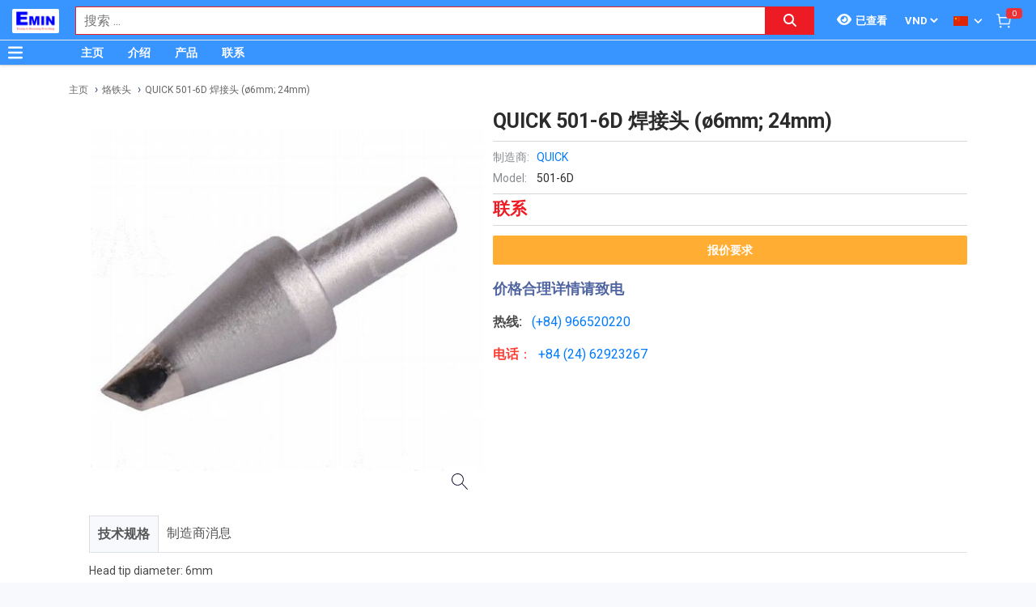

--- FILE ---
content_type: text/html; charset=utf-8
request_url: https://www.google.com/recaptcha/api2/anchor?ar=1&k=6Lfil7oZAAAAAFx8qwA8I6xaPn2yaVl_uKTPgmV8&co=aHR0cDovL3Rlc3RlcXVpcG1lbnQudm46ODA.&hl=en&v=PoyoqOPhxBO7pBk68S4YbpHZ&size=invisible&anchor-ms=20000&execute-ms=30000&cb=heivliep71rx
body_size: 48802
content:
<!DOCTYPE HTML><html dir="ltr" lang="en"><head><meta http-equiv="Content-Type" content="text/html; charset=UTF-8">
<meta http-equiv="X-UA-Compatible" content="IE=edge">
<title>reCAPTCHA</title>
<style type="text/css">
/* cyrillic-ext */
@font-face {
  font-family: 'Roboto';
  font-style: normal;
  font-weight: 400;
  font-stretch: 100%;
  src: url(//fonts.gstatic.com/s/roboto/v48/KFO7CnqEu92Fr1ME7kSn66aGLdTylUAMa3GUBHMdazTgWw.woff2) format('woff2');
  unicode-range: U+0460-052F, U+1C80-1C8A, U+20B4, U+2DE0-2DFF, U+A640-A69F, U+FE2E-FE2F;
}
/* cyrillic */
@font-face {
  font-family: 'Roboto';
  font-style: normal;
  font-weight: 400;
  font-stretch: 100%;
  src: url(//fonts.gstatic.com/s/roboto/v48/KFO7CnqEu92Fr1ME7kSn66aGLdTylUAMa3iUBHMdazTgWw.woff2) format('woff2');
  unicode-range: U+0301, U+0400-045F, U+0490-0491, U+04B0-04B1, U+2116;
}
/* greek-ext */
@font-face {
  font-family: 'Roboto';
  font-style: normal;
  font-weight: 400;
  font-stretch: 100%;
  src: url(//fonts.gstatic.com/s/roboto/v48/KFO7CnqEu92Fr1ME7kSn66aGLdTylUAMa3CUBHMdazTgWw.woff2) format('woff2');
  unicode-range: U+1F00-1FFF;
}
/* greek */
@font-face {
  font-family: 'Roboto';
  font-style: normal;
  font-weight: 400;
  font-stretch: 100%;
  src: url(//fonts.gstatic.com/s/roboto/v48/KFO7CnqEu92Fr1ME7kSn66aGLdTylUAMa3-UBHMdazTgWw.woff2) format('woff2');
  unicode-range: U+0370-0377, U+037A-037F, U+0384-038A, U+038C, U+038E-03A1, U+03A3-03FF;
}
/* math */
@font-face {
  font-family: 'Roboto';
  font-style: normal;
  font-weight: 400;
  font-stretch: 100%;
  src: url(//fonts.gstatic.com/s/roboto/v48/KFO7CnqEu92Fr1ME7kSn66aGLdTylUAMawCUBHMdazTgWw.woff2) format('woff2');
  unicode-range: U+0302-0303, U+0305, U+0307-0308, U+0310, U+0312, U+0315, U+031A, U+0326-0327, U+032C, U+032F-0330, U+0332-0333, U+0338, U+033A, U+0346, U+034D, U+0391-03A1, U+03A3-03A9, U+03B1-03C9, U+03D1, U+03D5-03D6, U+03F0-03F1, U+03F4-03F5, U+2016-2017, U+2034-2038, U+203C, U+2040, U+2043, U+2047, U+2050, U+2057, U+205F, U+2070-2071, U+2074-208E, U+2090-209C, U+20D0-20DC, U+20E1, U+20E5-20EF, U+2100-2112, U+2114-2115, U+2117-2121, U+2123-214F, U+2190, U+2192, U+2194-21AE, U+21B0-21E5, U+21F1-21F2, U+21F4-2211, U+2213-2214, U+2216-22FF, U+2308-230B, U+2310, U+2319, U+231C-2321, U+2336-237A, U+237C, U+2395, U+239B-23B7, U+23D0, U+23DC-23E1, U+2474-2475, U+25AF, U+25B3, U+25B7, U+25BD, U+25C1, U+25CA, U+25CC, U+25FB, U+266D-266F, U+27C0-27FF, U+2900-2AFF, U+2B0E-2B11, U+2B30-2B4C, U+2BFE, U+3030, U+FF5B, U+FF5D, U+1D400-1D7FF, U+1EE00-1EEFF;
}
/* symbols */
@font-face {
  font-family: 'Roboto';
  font-style: normal;
  font-weight: 400;
  font-stretch: 100%;
  src: url(//fonts.gstatic.com/s/roboto/v48/KFO7CnqEu92Fr1ME7kSn66aGLdTylUAMaxKUBHMdazTgWw.woff2) format('woff2');
  unicode-range: U+0001-000C, U+000E-001F, U+007F-009F, U+20DD-20E0, U+20E2-20E4, U+2150-218F, U+2190, U+2192, U+2194-2199, U+21AF, U+21E6-21F0, U+21F3, U+2218-2219, U+2299, U+22C4-22C6, U+2300-243F, U+2440-244A, U+2460-24FF, U+25A0-27BF, U+2800-28FF, U+2921-2922, U+2981, U+29BF, U+29EB, U+2B00-2BFF, U+4DC0-4DFF, U+FFF9-FFFB, U+10140-1018E, U+10190-1019C, U+101A0, U+101D0-101FD, U+102E0-102FB, U+10E60-10E7E, U+1D2C0-1D2D3, U+1D2E0-1D37F, U+1F000-1F0FF, U+1F100-1F1AD, U+1F1E6-1F1FF, U+1F30D-1F30F, U+1F315, U+1F31C, U+1F31E, U+1F320-1F32C, U+1F336, U+1F378, U+1F37D, U+1F382, U+1F393-1F39F, U+1F3A7-1F3A8, U+1F3AC-1F3AF, U+1F3C2, U+1F3C4-1F3C6, U+1F3CA-1F3CE, U+1F3D4-1F3E0, U+1F3ED, U+1F3F1-1F3F3, U+1F3F5-1F3F7, U+1F408, U+1F415, U+1F41F, U+1F426, U+1F43F, U+1F441-1F442, U+1F444, U+1F446-1F449, U+1F44C-1F44E, U+1F453, U+1F46A, U+1F47D, U+1F4A3, U+1F4B0, U+1F4B3, U+1F4B9, U+1F4BB, U+1F4BF, U+1F4C8-1F4CB, U+1F4D6, U+1F4DA, U+1F4DF, U+1F4E3-1F4E6, U+1F4EA-1F4ED, U+1F4F7, U+1F4F9-1F4FB, U+1F4FD-1F4FE, U+1F503, U+1F507-1F50B, U+1F50D, U+1F512-1F513, U+1F53E-1F54A, U+1F54F-1F5FA, U+1F610, U+1F650-1F67F, U+1F687, U+1F68D, U+1F691, U+1F694, U+1F698, U+1F6AD, U+1F6B2, U+1F6B9-1F6BA, U+1F6BC, U+1F6C6-1F6CF, U+1F6D3-1F6D7, U+1F6E0-1F6EA, U+1F6F0-1F6F3, U+1F6F7-1F6FC, U+1F700-1F7FF, U+1F800-1F80B, U+1F810-1F847, U+1F850-1F859, U+1F860-1F887, U+1F890-1F8AD, U+1F8B0-1F8BB, U+1F8C0-1F8C1, U+1F900-1F90B, U+1F93B, U+1F946, U+1F984, U+1F996, U+1F9E9, U+1FA00-1FA6F, U+1FA70-1FA7C, U+1FA80-1FA89, U+1FA8F-1FAC6, U+1FACE-1FADC, U+1FADF-1FAE9, U+1FAF0-1FAF8, U+1FB00-1FBFF;
}
/* vietnamese */
@font-face {
  font-family: 'Roboto';
  font-style: normal;
  font-weight: 400;
  font-stretch: 100%;
  src: url(//fonts.gstatic.com/s/roboto/v48/KFO7CnqEu92Fr1ME7kSn66aGLdTylUAMa3OUBHMdazTgWw.woff2) format('woff2');
  unicode-range: U+0102-0103, U+0110-0111, U+0128-0129, U+0168-0169, U+01A0-01A1, U+01AF-01B0, U+0300-0301, U+0303-0304, U+0308-0309, U+0323, U+0329, U+1EA0-1EF9, U+20AB;
}
/* latin-ext */
@font-face {
  font-family: 'Roboto';
  font-style: normal;
  font-weight: 400;
  font-stretch: 100%;
  src: url(//fonts.gstatic.com/s/roboto/v48/KFO7CnqEu92Fr1ME7kSn66aGLdTylUAMa3KUBHMdazTgWw.woff2) format('woff2');
  unicode-range: U+0100-02BA, U+02BD-02C5, U+02C7-02CC, U+02CE-02D7, U+02DD-02FF, U+0304, U+0308, U+0329, U+1D00-1DBF, U+1E00-1E9F, U+1EF2-1EFF, U+2020, U+20A0-20AB, U+20AD-20C0, U+2113, U+2C60-2C7F, U+A720-A7FF;
}
/* latin */
@font-face {
  font-family: 'Roboto';
  font-style: normal;
  font-weight: 400;
  font-stretch: 100%;
  src: url(//fonts.gstatic.com/s/roboto/v48/KFO7CnqEu92Fr1ME7kSn66aGLdTylUAMa3yUBHMdazQ.woff2) format('woff2');
  unicode-range: U+0000-00FF, U+0131, U+0152-0153, U+02BB-02BC, U+02C6, U+02DA, U+02DC, U+0304, U+0308, U+0329, U+2000-206F, U+20AC, U+2122, U+2191, U+2193, U+2212, U+2215, U+FEFF, U+FFFD;
}
/* cyrillic-ext */
@font-face {
  font-family: 'Roboto';
  font-style: normal;
  font-weight: 500;
  font-stretch: 100%;
  src: url(//fonts.gstatic.com/s/roboto/v48/KFO7CnqEu92Fr1ME7kSn66aGLdTylUAMa3GUBHMdazTgWw.woff2) format('woff2');
  unicode-range: U+0460-052F, U+1C80-1C8A, U+20B4, U+2DE0-2DFF, U+A640-A69F, U+FE2E-FE2F;
}
/* cyrillic */
@font-face {
  font-family: 'Roboto';
  font-style: normal;
  font-weight: 500;
  font-stretch: 100%;
  src: url(//fonts.gstatic.com/s/roboto/v48/KFO7CnqEu92Fr1ME7kSn66aGLdTylUAMa3iUBHMdazTgWw.woff2) format('woff2');
  unicode-range: U+0301, U+0400-045F, U+0490-0491, U+04B0-04B1, U+2116;
}
/* greek-ext */
@font-face {
  font-family: 'Roboto';
  font-style: normal;
  font-weight: 500;
  font-stretch: 100%;
  src: url(//fonts.gstatic.com/s/roboto/v48/KFO7CnqEu92Fr1ME7kSn66aGLdTylUAMa3CUBHMdazTgWw.woff2) format('woff2');
  unicode-range: U+1F00-1FFF;
}
/* greek */
@font-face {
  font-family: 'Roboto';
  font-style: normal;
  font-weight: 500;
  font-stretch: 100%;
  src: url(//fonts.gstatic.com/s/roboto/v48/KFO7CnqEu92Fr1ME7kSn66aGLdTylUAMa3-UBHMdazTgWw.woff2) format('woff2');
  unicode-range: U+0370-0377, U+037A-037F, U+0384-038A, U+038C, U+038E-03A1, U+03A3-03FF;
}
/* math */
@font-face {
  font-family: 'Roboto';
  font-style: normal;
  font-weight: 500;
  font-stretch: 100%;
  src: url(//fonts.gstatic.com/s/roboto/v48/KFO7CnqEu92Fr1ME7kSn66aGLdTylUAMawCUBHMdazTgWw.woff2) format('woff2');
  unicode-range: U+0302-0303, U+0305, U+0307-0308, U+0310, U+0312, U+0315, U+031A, U+0326-0327, U+032C, U+032F-0330, U+0332-0333, U+0338, U+033A, U+0346, U+034D, U+0391-03A1, U+03A3-03A9, U+03B1-03C9, U+03D1, U+03D5-03D6, U+03F0-03F1, U+03F4-03F5, U+2016-2017, U+2034-2038, U+203C, U+2040, U+2043, U+2047, U+2050, U+2057, U+205F, U+2070-2071, U+2074-208E, U+2090-209C, U+20D0-20DC, U+20E1, U+20E5-20EF, U+2100-2112, U+2114-2115, U+2117-2121, U+2123-214F, U+2190, U+2192, U+2194-21AE, U+21B0-21E5, U+21F1-21F2, U+21F4-2211, U+2213-2214, U+2216-22FF, U+2308-230B, U+2310, U+2319, U+231C-2321, U+2336-237A, U+237C, U+2395, U+239B-23B7, U+23D0, U+23DC-23E1, U+2474-2475, U+25AF, U+25B3, U+25B7, U+25BD, U+25C1, U+25CA, U+25CC, U+25FB, U+266D-266F, U+27C0-27FF, U+2900-2AFF, U+2B0E-2B11, U+2B30-2B4C, U+2BFE, U+3030, U+FF5B, U+FF5D, U+1D400-1D7FF, U+1EE00-1EEFF;
}
/* symbols */
@font-face {
  font-family: 'Roboto';
  font-style: normal;
  font-weight: 500;
  font-stretch: 100%;
  src: url(//fonts.gstatic.com/s/roboto/v48/KFO7CnqEu92Fr1ME7kSn66aGLdTylUAMaxKUBHMdazTgWw.woff2) format('woff2');
  unicode-range: U+0001-000C, U+000E-001F, U+007F-009F, U+20DD-20E0, U+20E2-20E4, U+2150-218F, U+2190, U+2192, U+2194-2199, U+21AF, U+21E6-21F0, U+21F3, U+2218-2219, U+2299, U+22C4-22C6, U+2300-243F, U+2440-244A, U+2460-24FF, U+25A0-27BF, U+2800-28FF, U+2921-2922, U+2981, U+29BF, U+29EB, U+2B00-2BFF, U+4DC0-4DFF, U+FFF9-FFFB, U+10140-1018E, U+10190-1019C, U+101A0, U+101D0-101FD, U+102E0-102FB, U+10E60-10E7E, U+1D2C0-1D2D3, U+1D2E0-1D37F, U+1F000-1F0FF, U+1F100-1F1AD, U+1F1E6-1F1FF, U+1F30D-1F30F, U+1F315, U+1F31C, U+1F31E, U+1F320-1F32C, U+1F336, U+1F378, U+1F37D, U+1F382, U+1F393-1F39F, U+1F3A7-1F3A8, U+1F3AC-1F3AF, U+1F3C2, U+1F3C4-1F3C6, U+1F3CA-1F3CE, U+1F3D4-1F3E0, U+1F3ED, U+1F3F1-1F3F3, U+1F3F5-1F3F7, U+1F408, U+1F415, U+1F41F, U+1F426, U+1F43F, U+1F441-1F442, U+1F444, U+1F446-1F449, U+1F44C-1F44E, U+1F453, U+1F46A, U+1F47D, U+1F4A3, U+1F4B0, U+1F4B3, U+1F4B9, U+1F4BB, U+1F4BF, U+1F4C8-1F4CB, U+1F4D6, U+1F4DA, U+1F4DF, U+1F4E3-1F4E6, U+1F4EA-1F4ED, U+1F4F7, U+1F4F9-1F4FB, U+1F4FD-1F4FE, U+1F503, U+1F507-1F50B, U+1F50D, U+1F512-1F513, U+1F53E-1F54A, U+1F54F-1F5FA, U+1F610, U+1F650-1F67F, U+1F687, U+1F68D, U+1F691, U+1F694, U+1F698, U+1F6AD, U+1F6B2, U+1F6B9-1F6BA, U+1F6BC, U+1F6C6-1F6CF, U+1F6D3-1F6D7, U+1F6E0-1F6EA, U+1F6F0-1F6F3, U+1F6F7-1F6FC, U+1F700-1F7FF, U+1F800-1F80B, U+1F810-1F847, U+1F850-1F859, U+1F860-1F887, U+1F890-1F8AD, U+1F8B0-1F8BB, U+1F8C0-1F8C1, U+1F900-1F90B, U+1F93B, U+1F946, U+1F984, U+1F996, U+1F9E9, U+1FA00-1FA6F, U+1FA70-1FA7C, U+1FA80-1FA89, U+1FA8F-1FAC6, U+1FACE-1FADC, U+1FADF-1FAE9, U+1FAF0-1FAF8, U+1FB00-1FBFF;
}
/* vietnamese */
@font-face {
  font-family: 'Roboto';
  font-style: normal;
  font-weight: 500;
  font-stretch: 100%;
  src: url(//fonts.gstatic.com/s/roboto/v48/KFO7CnqEu92Fr1ME7kSn66aGLdTylUAMa3OUBHMdazTgWw.woff2) format('woff2');
  unicode-range: U+0102-0103, U+0110-0111, U+0128-0129, U+0168-0169, U+01A0-01A1, U+01AF-01B0, U+0300-0301, U+0303-0304, U+0308-0309, U+0323, U+0329, U+1EA0-1EF9, U+20AB;
}
/* latin-ext */
@font-face {
  font-family: 'Roboto';
  font-style: normal;
  font-weight: 500;
  font-stretch: 100%;
  src: url(//fonts.gstatic.com/s/roboto/v48/KFO7CnqEu92Fr1ME7kSn66aGLdTylUAMa3KUBHMdazTgWw.woff2) format('woff2');
  unicode-range: U+0100-02BA, U+02BD-02C5, U+02C7-02CC, U+02CE-02D7, U+02DD-02FF, U+0304, U+0308, U+0329, U+1D00-1DBF, U+1E00-1E9F, U+1EF2-1EFF, U+2020, U+20A0-20AB, U+20AD-20C0, U+2113, U+2C60-2C7F, U+A720-A7FF;
}
/* latin */
@font-face {
  font-family: 'Roboto';
  font-style: normal;
  font-weight: 500;
  font-stretch: 100%;
  src: url(//fonts.gstatic.com/s/roboto/v48/KFO7CnqEu92Fr1ME7kSn66aGLdTylUAMa3yUBHMdazQ.woff2) format('woff2');
  unicode-range: U+0000-00FF, U+0131, U+0152-0153, U+02BB-02BC, U+02C6, U+02DA, U+02DC, U+0304, U+0308, U+0329, U+2000-206F, U+20AC, U+2122, U+2191, U+2193, U+2212, U+2215, U+FEFF, U+FFFD;
}
/* cyrillic-ext */
@font-face {
  font-family: 'Roboto';
  font-style: normal;
  font-weight: 900;
  font-stretch: 100%;
  src: url(//fonts.gstatic.com/s/roboto/v48/KFO7CnqEu92Fr1ME7kSn66aGLdTylUAMa3GUBHMdazTgWw.woff2) format('woff2');
  unicode-range: U+0460-052F, U+1C80-1C8A, U+20B4, U+2DE0-2DFF, U+A640-A69F, U+FE2E-FE2F;
}
/* cyrillic */
@font-face {
  font-family: 'Roboto';
  font-style: normal;
  font-weight: 900;
  font-stretch: 100%;
  src: url(//fonts.gstatic.com/s/roboto/v48/KFO7CnqEu92Fr1ME7kSn66aGLdTylUAMa3iUBHMdazTgWw.woff2) format('woff2');
  unicode-range: U+0301, U+0400-045F, U+0490-0491, U+04B0-04B1, U+2116;
}
/* greek-ext */
@font-face {
  font-family: 'Roboto';
  font-style: normal;
  font-weight: 900;
  font-stretch: 100%;
  src: url(//fonts.gstatic.com/s/roboto/v48/KFO7CnqEu92Fr1ME7kSn66aGLdTylUAMa3CUBHMdazTgWw.woff2) format('woff2');
  unicode-range: U+1F00-1FFF;
}
/* greek */
@font-face {
  font-family: 'Roboto';
  font-style: normal;
  font-weight: 900;
  font-stretch: 100%;
  src: url(//fonts.gstatic.com/s/roboto/v48/KFO7CnqEu92Fr1ME7kSn66aGLdTylUAMa3-UBHMdazTgWw.woff2) format('woff2');
  unicode-range: U+0370-0377, U+037A-037F, U+0384-038A, U+038C, U+038E-03A1, U+03A3-03FF;
}
/* math */
@font-face {
  font-family: 'Roboto';
  font-style: normal;
  font-weight: 900;
  font-stretch: 100%;
  src: url(//fonts.gstatic.com/s/roboto/v48/KFO7CnqEu92Fr1ME7kSn66aGLdTylUAMawCUBHMdazTgWw.woff2) format('woff2');
  unicode-range: U+0302-0303, U+0305, U+0307-0308, U+0310, U+0312, U+0315, U+031A, U+0326-0327, U+032C, U+032F-0330, U+0332-0333, U+0338, U+033A, U+0346, U+034D, U+0391-03A1, U+03A3-03A9, U+03B1-03C9, U+03D1, U+03D5-03D6, U+03F0-03F1, U+03F4-03F5, U+2016-2017, U+2034-2038, U+203C, U+2040, U+2043, U+2047, U+2050, U+2057, U+205F, U+2070-2071, U+2074-208E, U+2090-209C, U+20D0-20DC, U+20E1, U+20E5-20EF, U+2100-2112, U+2114-2115, U+2117-2121, U+2123-214F, U+2190, U+2192, U+2194-21AE, U+21B0-21E5, U+21F1-21F2, U+21F4-2211, U+2213-2214, U+2216-22FF, U+2308-230B, U+2310, U+2319, U+231C-2321, U+2336-237A, U+237C, U+2395, U+239B-23B7, U+23D0, U+23DC-23E1, U+2474-2475, U+25AF, U+25B3, U+25B7, U+25BD, U+25C1, U+25CA, U+25CC, U+25FB, U+266D-266F, U+27C0-27FF, U+2900-2AFF, U+2B0E-2B11, U+2B30-2B4C, U+2BFE, U+3030, U+FF5B, U+FF5D, U+1D400-1D7FF, U+1EE00-1EEFF;
}
/* symbols */
@font-face {
  font-family: 'Roboto';
  font-style: normal;
  font-weight: 900;
  font-stretch: 100%;
  src: url(//fonts.gstatic.com/s/roboto/v48/KFO7CnqEu92Fr1ME7kSn66aGLdTylUAMaxKUBHMdazTgWw.woff2) format('woff2');
  unicode-range: U+0001-000C, U+000E-001F, U+007F-009F, U+20DD-20E0, U+20E2-20E4, U+2150-218F, U+2190, U+2192, U+2194-2199, U+21AF, U+21E6-21F0, U+21F3, U+2218-2219, U+2299, U+22C4-22C6, U+2300-243F, U+2440-244A, U+2460-24FF, U+25A0-27BF, U+2800-28FF, U+2921-2922, U+2981, U+29BF, U+29EB, U+2B00-2BFF, U+4DC0-4DFF, U+FFF9-FFFB, U+10140-1018E, U+10190-1019C, U+101A0, U+101D0-101FD, U+102E0-102FB, U+10E60-10E7E, U+1D2C0-1D2D3, U+1D2E0-1D37F, U+1F000-1F0FF, U+1F100-1F1AD, U+1F1E6-1F1FF, U+1F30D-1F30F, U+1F315, U+1F31C, U+1F31E, U+1F320-1F32C, U+1F336, U+1F378, U+1F37D, U+1F382, U+1F393-1F39F, U+1F3A7-1F3A8, U+1F3AC-1F3AF, U+1F3C2, U+1F3C4-1F3C6, U+1F3CA-1F3CE, U+1F3D4-1F3E0, U+1F3ED, U+1F3F1-1F3F3, U+1F3F5-1F3F7, U+1F408, U+1F415, U+1F41F, U+1F426, U+1F43F, U+1F441-1F442, U+1F444, U+1F446-1F449, U+1F44C-1F44E, U+1F453, U+1F46A, U+1F47D, U+1F4A3, U+1F4B0, U+1F4B3, U+1F4B9, U+1F4BB, U+1F4BF, U+1F4C8-1F4CB, U+1F4D6, U+1F4DA, U+1F4DF, U+1F4E3-1F4E6, U+1F4EA-1F4ED, U+1F4F7, U+1F4F9-1F4FB, U+1F4FD-1F4FE, U+1F503, U+1F507-1F50B, U+1F50D, U+1F512-1F513, U+1F53E-1F54A, U+1F54F-1F5FA, U+1F610, U+1F650-1F67F, U+1F687, U+1F68D, U+1F691, U+1F694, U+1F698, U+1F6AD, U+1F6B2, U+1F6B9-1F6BA, U+1F6BC, U+1F6C6-1F6CF, U+1F6D3-1F6D7, U+1F6E0-1F6EA, U+1F6F0-1F6F3, U+1F6F7-1F6FC, U+1F700-1F7FF, U+1F800-1F80B, U+1F810-1F847, U+1F850-1F859, U+1F860-1F887, U+1F890-1F8AD, U+1F8B0-1F8BB, U+1F8C0-1F8C1, U+1F900-1F90B, U+1F93B, U+1F946, U+1F984, U+1F996, U+1F9E9, U+1FA00-1FA6F, U+1FA70-1FA7C, U+1FA80-1FA89, U+1FA8F-1FAC6, U+1FACE-1FADC, U+1FADF-1FAE9, U+1FAF0-1FAF8, U+1FB00-1FBFF;
}
/* vietnamese */
@font-face {
  font-family: 'Roboto';
  font-style: normal;
  font-weight: 900;
  font-stretch: 100%;
  src: url(//fonts.gstatic.com/s/roboto/v48/KFO7CnqEu92Fr1ME7kSn66aGLdTylUAMa3OUBHMdazTgWw.woff2) format('woff2');
  unicode-range: U+0102-0103, U+0110-0111, U+0128-0129, U+0168-0169, U+01A0-01A1, U+01AF-01B0, U+0300-0301, U+0303-0304, U+0308-0309, U+0323, U+0329, U+1EA0-1EF9, U+20AB;
}
/* latin-ext */
@font-face {
  font-family: 'Roboto';
  font-style: normal;
  font-weight: 900;
  font-stretch: 100%;
  src: url(//fonts.gstatic.com/s/roboto/v48/KFO7CnqEu92Fr1ME7kSn66aGLdTylUAMa3KUBHMdazTgWw.woff2) format('woff2');
  unicode-range: U+0100-02BA, U+02BD-02C5, U+02C7-02CC, U+02CE-02D7, U+02DD-02FF, U+0304, U+0308, U+0329, U+1D00-1DBF, U+1E00-1E9F, U+1EF2-1EFF, U+2020, U+20A0-20AB, U+20AD-20C0, U+2113, U+2C60-2C7F, U+A720-A7FF;
}
/* latin */
@font-face {
  font-family: 'Roboto';
  font-style: normal;
  font-weight: 900;
  font-stretch: 100%;
  src: url(//fonts.gstatic.com/s/roboto/v48/KFO7CnqEu92Fr1ME7kSn66aGLdTylUAMa3yUBHMdazQ.woff2) format('woff2');
  unicode-range: U+0000-00FF, U+0131, U+0152-0153, U+02BB-02BC, U+02C6, U+02DA, U+02DC, U+0304, U+0308, U+0329, U+2000-206F, U+20AC, U+2122, U+2191, U+2193, U+2212, U+2215, U+FEFF, U+FFFD;
}

</style>
<link rel="stylesheet" type="text/css" href="https://www.gstatic.com/recaptcha/releases/PoyoqOPhxBO7pBk68S4YbpHZ/styles__ltr.css">
<script nonce="P3k5jH4XZOBABgnSJMDzUQ" type="text/javascript">window['__recaptcha_api'] = 'https://www.google.com/recaptcha/api2/';</script>
<script type="text/javascript" src="https://www.gstatic.com/recaptcha/releases/PoyoqOPhxBO7pBk68S4YbpHZ/recaptcha__en.js" nonce="P3k5jH4XZOBABgnSJMDzUQ">
      
    </script></head>
<body><div id="rc-anchor-alert" class="rc-anchor-alert"></div>
<input type="hidden" id="recaptcha-token" value="[base64]">
<script type="text/javascript" nonce="P3k5jH4XZOBABgnSJMDzUQ">
      recaptcha.anchor.Main.init("[\x22ainput\x22,[\x22bgdata\x22,\x22\x22,\[base64]/[base64]/[base64]/KE4oMTI0LHYsdi5HKSxMWihsLHYpKTpOKDEyNCx2LGwpLFYpLHYpLFQpKSxGKDE3MSx2KX0scjc9ZnVuY3Rpb24obCl7cmV0dXJuIGx9LEM9ZnVuY3Rpb24obCxWLHYpe04odixsLFYpLFZbYWtdPTI3OTZ9LG49ZnVuY3Rpb24obCxWKXtWLlg9KChWLlg/[base64]/[base64]/[base64]/[base64]/[base64]/[base64]/[base64]/[base64]/[base64]/[base64]/[base64]\\u003d\x22,\[base64]\x22,\x22w5vCqU7Cv8O4w6rCgFVZMDDCv8Kzw7hWecKpwqNfwonDlizDghouw64Fw7UewoTDvCZCw4IQO8KDRx9KZR/DhMOrbDnCusOxwpxHwpV9w4LCq8Ogw7YJY8OLw68JQynDkcKJw4Itwo0DYcOQwp9lPcK/[base64]/DqRHCgScxw7kJK1LDocK/w67DscOEbFXDjiHDksK2w6jDi1t3VcKXwpNJw5DDuyLDtsKFwp8Ewq8/RV3DvR0GUSPDisOOWcOkFMKuwpnDtj4MQ8O2wogOw5zCo34CfMOlwr4AwqfDg8Kyw5FcwpkWADZRw4olCBLCv8KRwrcNw6fDgx44wro4XTtEbUbCvk5YwpDDpcKeV8KGOMOoXi7CusK1w5nDvsK6w7p6wpZbMQHCkCTDgzB/wpXDm0IMN2TDlnd9Xz8aw5bDncKWw69pw57CssOWFMOQFMKEPsKGNmRIworDpwHChB/DtwTCsE7Cg8KXPsOCUWEjDUNcKMOUw7xrw5JqUcKnwrPDuFAjGTU7w73CixM8UC/CsyURwrfCjSoEE8K2VsKjwoHDimlhwps8w4TCnMK0wozCkjkJwo9tw79/wpbDmhpCw5oRLT4YwrsYDMOHw5XDkUMdw5QsOMOTwoXClsOzwoPCtkxiQFgzCAnCocKtYzfDviV6ccOZJcOawoULw57DisO5NVV8ScKzV8OUS8OIw6MIwr/DisOmIMK5JcO+w4liYyp0w5UcwpN0dR4bAF/CkMKKd0DDtsKowo3CvRvDuMK7woXDlxcJWzkDw5XDvcOMA3kWw7dVLCwuLAbDnjIIwpPCosO7Hlw3f0cRw67CgDTCmBLCr8Kkw43DsDNaw4Vgw5QbMcOjw7DDpmNpwrQCGGlAw6c2IcOiDg/[base64]/wqbDjMOzw7hwwo4dHcOJXMKvOw3ChMKww6JcNcKgw49iwrPCrhHCsMOSJzzDrn8AWCDDu8OJY8Kzw6g/w7vDtsO3w5PCh8KaNsOvwqV8wqDCkAzCrcOnwqPDsMOCwqlFwppxX3Znw64jAsO5FcO8wrk/w73CscKQw70NNwPCt8KFw6DCgjjDlcKfA8O9w7/DhcObw4vDmsKBw7XDpAk2DlkQKsOdSQzDgADCnms6UlYabsOPw4XDtMKSVcKLw5siJsKKHsKGwpAIwqYcMsK2w7ZewrbClGwaaWM2wpTCm0nDk8O1FnfCosKLwpEXwpzCgQ/DiURgw7o/MsKjwow/wr8TBlTCu8Kyw50nwojDgnnCgklvSWfDjMONAT8BwqoOwpRyShTDpxfDucKHw5MHwqvDt3QLw50ewpxvE1HCusKuwoYuwrwQwq96w7Rxw4t9wqkjKDcNwrfCkTXDqcKvwrPDiHINLsKCw7/Dg8KPH3QoTSzDlcODUh/[base64]/CrsK6PsKDY8OhYBXDtAzCo8OAwr/Dk8OxHgFWw4jDrMOvw7pxw4nCh8K9wrnDo8KXfw7DsGfDt3XColLDsMKkFUjCj2wjUcOKw4IhM8OaYcO6w5QYw5TDpl7DlEcqw6rCgMKHw7YqWMKOFR8yA8OkMnLCsBjDgMO0VQ0rVsK4bDgowrJLT0/Dl30BGEjCk8O0wqo8c2rCi0TCp2fDgBAVw4J5w7vDtsKgwqnCusKLw73Dl3TCrcKLK3XCjcOzC8K4wo8INcKERMOjw6MUw4AdPjHDhALDokEHRsKpPErCrT7DhUsoWwZUw6Mrw7VmwrY5w4bDj2/[base64]/CgxXDq38iP8OBwoVmaMOSw4bDtMK+wrFPE081woDClsOwaCBmaAzDkgxebsOWLcKdJlMMw5nDvRjCpMKXc8OoBsKYMMOWbMK8GMOswrF1wq5gBjDDhR0HGkzDoAvDnCMhwo8MDw4pcT8bOSvCssKUTMO/JsKRwozDlTLDuBbDmMO0w5rCmjZFwpPCmcK6w4BdBsOEWMK8wobClB7DsxbDlhlVVMKRRQjDvhRzMcKKw5skw7dgX8K8Swgew7nDhBlzWyolw7HDsMKaKy/CgMOxwqzDtcOOw50bAlZ8w43CqcK8w4QBPsKDw7zDr8K/KsKlwq/[base64]/w4ckJMOXw5t9b17DocOmOMKQN1XCp8K5wpPClSbCmcKQwqULw4siw4EYw4DCkHYeKMKYLGIjUMOjw7cwHkUgwrfDmUzCgSNlwqHDvw3Drg/[base64]/Cj8OaLMKIGw4UR8O3woptw4R9H8K5ZD4Zw5/CkCgOAsKsfFnCjxHDqMKDw6bDjkoHeMKLP8KeJhDDp8OtMzrCp8OOYm3Ck8K9emHDlMKseh/DvFLDnRXCvEvDk3LDjyAswrTDrMOuS8KxwqZjwoRlwqvCucKhEGV7BAF6w4zDpsKuw5UYwojCn27CvEcsHmrCvMKTVEHDicKCI1nDtcKGHnjDnjfCqMOTCCDCpwzDq8K9wowqcsONWU5mw7kQwpbCgMK/[base64]/DqEcWw6ZOPljDiBkCOVfCu8OyPMO2w4XDkHsIw4Mew7VWwqDDnxEuwqjDmsOZw7ZbwrrDjcKBwqwOcMOcw5vDvhUjP8KkacOWXF8dw7cBTh3Dv8OlesOKw45ITsKvVyTDhE7CiMOhwpfDhcK/wrkqD8KiTcKGwp3DusKBwq5Rw5PDoErCtMKiwqY1cSVXNyEHwo/[base64]/PcKaZGhGPAvDiMOIw4ckbsOKXFs4SXVTw4zCnMOuSEfDqyfCsQ3DoyHDuMKBw406EcO6wrjClCjCt8K1SwbDn34GTiBmVMKCRMKRXTbDizRZw6kgCS3Dg8KTw5/Cj8OEAyIDwonDm3ERSwvCgsOnwrjCucOnw6jDvsKnw4fDhMODwqNYQFXCl8KyaCcuLMK/w4YYw67CgMO0w4HDpE3ClsKewpnClcK6wrkRScKoL1bDscKnZ8KtRcOAw6HDjxRHwqVEwplueMKXDynDo8K+w47Ck1nDrcOzwqrCvsO/Eghvw4nDp8OLwrfCgzx+wqJZLsK4w5oNf8Omw5Nhw6VSQWEHdXDDty96e1pTw6VnwrHDocKLw5XDpApnwrlkwpI+NlkEwpzDssOEBsKNdcKuLcKMUWAHwroiw5PDnnzDrifCqmAbJsKGwqtKCcOFwplRwqPDhhPDpVoDwrbDs8Kbw7zCqcOeI8Ohwo3DhsK/[base64]/CvXLCnxLCr8OqQibDqk5gw6HClQsgw4fDn8Ksw5bDuDDCh8OPwo18w4PDnXfCi8KQBTgOw73DpR3DuMKsU8K3QsOoHx7Clw1hesKyVMOxCj7CucOfw5NOL3jCtG5sWMK/w43DhMKEOcOIHcOmd8Kew5rCvQvDkEzDuMKiWMKBwo5kwrPDpRA3KEvCvB7Com8MdlVNw5/DtxjCksK5Hx/Cn8O4U8OAU8O/MlvCu8O5wp/DmcO3UGHCmmPCr0oQw7vDvsK+w5TDgcOiw75YQ1vCpcKWwp4uPMOEwrjCkhTDgsK5w4fDrVRGFMOlw5QhUsKEwo7CnidvTVXCp2g1w7nDkMOLwowxQhTCulF9w5/Cn3QdAGrCpmZ1Y8KowqAhJcKBaQxZwovCtsO5w6HDg8K7w7/DnXPCisOtwrLDlhHDl8O3wrLDmcK9wrFWCyDDgcKAw6LCl8O2Ix88CG3DkMOgw5caccOKZMO/w7Z7csKiw5lRwr3Cq8Ojwo/DuMKcworCoFDDjTnCjADDgcO5DcKhbsOuVsOOwpbDncOpPXjCpmN2wrM+wrIcw4rCnMKTwq9Iw6PCtHkTLSYrwrFqw5TDtQbCtnJmwrvCox11K1/[base64]/CrMOAw4PCssKNcMKbA3HDqsK4B8KTwpEQbT/Di8K3wr59YMKJwqPChisjWcK9SsKywo/DscOIEQTDsMK8EMO4wrLDsiTDhgrDksO9Eh0QwoTDt8OLOTwbw51wwrwnFsOnwo17LcKDwr/CszPCiyQhBsKiw4PDsjhVw4PCvzkhw6NSw7M+w4YzN0DDtzvCggDDtcO4ZsOtDcOjwpzDiMKvw6Vpw5TDlcOoSsKKwp1kwoRhEAhIB14+w4LCm8KsIlrDjMKKWcOzEcOdDyzCocORwrjCtHU+MX7Dq8KQUsKPwotiSW3Dm2Jmw4LDiRDCg2/DusOPT8OWEwbDmDPDpj7Di8OYw7jCvMOEwoDCrgktwpPCqsK1H8OYw5JtU8OmQsKTw4BCIsK5wqQ5SsKaw7zDjjxVPEXCnMOCTmhgw5duw4/DmMKSPcKVwrBew6zCiMKDU0EYA8KnW8O3woPCqFzCpMKCw4/[base64]/CpcOcwpc2wrPDr8O8L2bCszzCjF9+OcOLcMOiR0pmOybDlX8JwqQowqDDkVYXwqIxw5FXDxDDscKKwo7DlsOUUcOAJ8OPVn3DlVXCvw3CsMOSIXLCpMKwKR0/w4fChVLCncKHwrfDohTDkREnwpNAFsODbVYfwqksPnrCr8Kgw7pDw5AaVBTDnF9IwpwWwpjDgi/DmMKDw59dBzXDhR7CrcKGIMKYw5J2w4oHH8OJw7vCiH7DmQPDiMOaO8KdQkrCgkQKe8KAETYyw77CvMOEUDrDk8Kew5pOXg/DncKzw77DnsO1w4VQQX7CuiHCvcKGJRRlE8OBPcK6w5nCiMKrBHMNwoJDw6LCgcOWaMKSasO6w7EKUVjDtXpPMMOnw6Fcwr7DgcOPCMOlwq3Dki8cRmTCmMOew5rDrAvChsKiR8OZOcOfZjbDtcOpwrbDscOKwrrDhMK+MxLDgxpKwr4wSsKRNsK9Si/DhAQ3Z0wgwqHDikIuRENqIcKPK8K6wooBwpZHZsKmHjLDikTDrcKFfkzDgE1kGMKLwoDDt3zDoMOlw4JLWhHCqsOqwpzCtHQ2w6TDuHzDocO8w57CkAvDh0rDsMKvw71SMcOEJ8Kdw4A+GknCnw11c8OUwod2w7rDikLDkU/Dg8O5wpjDmWjCpcK/wobDi8KiTnRjGsKEw5DCl8OHUCTDsmrCpsKxe0TCtcKZesOAwqPDiFPCiMOtwqrCkwl7w4gjw5/CjsOAwpXCjXFzUBTDkVTDh8KIO8KGHA9Afigsc8K8wqV+wpfChn0Hw65VwroUIRZow7s0AAbCnXrDkBljwqx3w63CpsK/W8KcDRwSwoHCs8OKPzRKwqYAw5BeZjbDk8Onw4FQb8OFwonDkhROMsOJwpTDnklfwoBBE8KFfG/CjG7Cv8O9w4cZw5/Cr8KjwoPCmcKAd0jDosK7wpouNMOrw6PDmnIpwroKHx45wo5ww4jDhsKxSB4gw65Iw5bDmcKWNcKqw5Fmw4UsXsKNwqA5woXDlzJdIRNOwpMgw6nDlcK4wqvCtWZGwq17w6rColfCpMOpw4ICasOhNzzDjEEJd1fDgsOuIsKJw60/XWTCqQ0TWMOpw5vCjsKkw7PCosK3wrPCjsOAdTDCksKFLsKZwqTChEBkEMOlw4HCkcKLwq7CvUnCq8ODFA56OcOfUcKKbyUoWMOCOSnCocKOIDNMw4kveUV4wr7CmsOIw6PCscOgBQ0cwqUhwpJgw7/Do3ZywpYuwrXDucOlasO0wo/CjFDChsOzNzwGY8Kpw5bChnQTZBjDn3PDkQ1PwovDsMKCfVbDlgItKsOew7/DrkPDs8OwwpdJw7ptcxkPJWNgwo7CgcKLwoFCL2zCpTHDjsOgw4rDtwPDrcO7Lz7CksKxP8KSFsKxwrrDo1fCmsKPw4nDrADDncOSwprDr8Odw4IQwqgTNMKueivCgMKzwqbCo1rCsMO/w4nDtAomHsOEwq/[base64]/DlcOMN8OMb8Kcw7QXwprDixFsFkjCpAIKXzjDr8KbwrTDtMO2wobCuMOtwrzCoHZGw4/CmMKPwqDCqGJLD8O8JS8iZWbDowzDohzCisKFV8Ojbic7JsO6w61tfMK3K8OXwpARPsKUwpnDm8KswqcjG2sjYUIWwpvDk1I5HcKFXA3DisOFZVjDogfCocOEw4UJw4LDlsK/wosFRsKKw7gMwovCumHCm8OUwoQIVMOzYhnDjsOMSwFDwqRFW17CksKsw7DDtMOwwrIZUMK2PH52w4srw65aw4fDgn8ODsO/w5PDmcOQw6jCh8KMwqLDmB4ewoDCqcOHw6hWCcK+wq1Rwo/DqHfCt8K8woLCjj0ywqxmwqvCilPCk8KywoI5WsO8wrjCpcK+MQXDlBlFwrvDp1x7ZsKdwqcEaRrCl8Khaz3ChMO4fMOKJ8KXH8Ooe1XCoMOlwqLCtMK3w57ChiFAw6A5w75Owp0dEcKvwqAaFWbChMOdWWLCuRUAAwwjYibCpMOUw6XCucO5wpDCqH/[base64]/Cv31Pd3YAwrsnFcKxw5AIwp0Iw5XCo8O2QsOWWyrDnEfCmXHCnMOGOmdLw5vCksOXfxzDvQkGw6/Dq8Ksw6bDngpNwqgZXXXCj8OMw4Rtwqlvw5kww7PDh2jDu8OvUn7DvigPFG3DuMO0w7nCgMOGW1Vjw7jDk8OxwqFCw7Mdw5J7CiXDomXDqMKTwqTDpsKHw6wxw5jCrUXCuCBdw73ClsKlaEZ+w7Azw6bCj0pXdcKEfcODTMOrZMOvwr/DqFTDtMOww7HDo0lPBMKhf8KiK1fDq1pUQ8KqC8K1wpnDoCMdBxHCkMKqw7LDtsOzwogqCVvDghPCvgIjFVU4woASAsKuw4nCqsOow5/Ch8KIw7bDqcOmPcOOwrEnc8KAf0oQEBrCp8OPw5YxwqYjwq4sUcKwwo/DkhdjwqEifHZXwrR8woRPBMObfcOBw4PDl8OEw7NOwoTCvcOzwrbDgMOeQi7DjyLDuBA2UTd6D2rCu8OPIMOEf8KGFcOlMMOtO8KoK8Oqw6PDhwEtaMKMYn4NwqbCmBrCqcOawrLCvh3CuxYlw6A4wozCv2UDwp/CvsKZwqzDo3zCgnfDtz7CvUgaw7fCl3cQNsKrWj3Dk8OhCcKqw67ClxpJR8K+HmHCo0LCkwAnw5Jqw7jDsgDCgw/[base64]/Y1kswoPCu2LCkzHCqsO6GcOFw4krwqJnwoU2w5/CiAbCnQlvfDUzXSTDgRXDvEDDsxJCJMOlw7Jcw5zDkGLCq8KWwobDrcKtUWfCrMKYw6AtwqvCgcO+woALccK1Y8O3wr3DocOrwpV/w6UEHsKtwpvCrMO3LsK+w78cPsK+wqVyZB7DjRjDqcOFRMOvcsOcwpzDjBgLcsO6TsOvwo1hw4Rzw4kTw4duCMOoe0rCsnlmw6Q4OHhgJGvChMKQwrYsasONw47Dj8ONw4R3chd+NsONw4JHw7tbDQgmZ0LCv8KoA3bDjcOew79YOBzCnsOowrTCmHTCjB/DgcKwbFHDgDsJDBHDpMOawpfCq8KidsKGDk9rwpspw6DCjsOLwrfDvy1AWn98X01Kw4dQwro/w40BQcKLwo5+wrsrwp3Cq8O8EsKeMzdKawXDusOFw6EuCMKrwoIgU8K1wqdvNsObCMOUUMO0AsOiwpXDgDzDhsKZcU9LTMOlw6hHwqfCgm51TsKKwr00Nh7CgQEaMAYcejDDksKZw5vCiX/CpsKEw4IcwpkZwqEyNMOnwoIlw401w4zDvFp8DsKFw6Q+w5cOwrvClmlvL3zCl8KvCyUYwo/CtsKSwp7DiXfDgcKhaWg5NWUUwooawozDnD3CmVxiwpJICmvCl8KvNMOxIsK3w6PDsMKLw5DDgTPDhkA/[base64]/[base64]/X8K2w7LDkcKrVsKMw67CkcK6acK6w5JMwrQXOsKfOMKlb8Oxw4AEXkfCm8Obw5/DhGULJm7CjsOZecO7w4NZKcK4w5TDjMKIwofDscKuw77CrFLCi8K/X8K+DcKDUMOuwo4JScOuwrtewq1Ww7pFCnLDkMKVHsOGNx7Cn8KHwqPDgQxuwoQ5c1Q8wr3ChhXCg8K1wooswq9VSV7DpcOtS8OIeA5wJ8O+w47CvFvDvmvDrMKKXcK/[base64]/w67DmSnCnl3CuyxDw7REw4bDpE0DEldMWsOlSD1Hw47DiHfCtMKuw6t2wpfCg8KVw63CgcKIw6sMwqzChml6w6zCrcKlw6jCvsOaw4HDkxwOwoxaw5bDkMOXwr/[base64]/DnCHCt8KEQcKPwqcmPcKNecOZw6cgbMO7wrhJHcKEw4gkWADDqMOrX8OVwowLwrldIcOnwpDCusO7wrPCusOWYi1LIVR5wpY1dgrCsHNwwpvCm2F5K23Dq8KFQhYZMSrDgcOmw41Fw6TDlUnCgG/Dl2XDocO5aDt6EREgaCkIN8O6w7RZfVElaMOGM8OmPcOqwog2e0NnRTF/w4TCscOeXA4IAjzCkcK1w6Q5wq3Djglsw6MOfRMhYcK5wqEMFcKAOWlpw7jDuMKGwrUKwqsvw7YCR8OHw6PCn8OQH8Oxf2JWwoPCosOww5/CoVzDqRjDh8KiEcONKl0Bw5HDg8K1wqgrGFF9wqjConHCl8O4ScKPwoJSbz7DvxDCjj9qwq5NOhJNw7h9w4vDpMKHO0XCtHzCjcOFeT/[base64]/CiA7CsMOaCMKYTMO9K2rDlT7CisOVw7TCozQvRsOXw5jCqsKmOHDCoMOPwo0CwovDnMOfT8Opw77CrcK9wpnCucODw4HDqsOCWcOLw5TDv0VOB2XCm8KSw4vDqsOSKzgCPcK/WFFDwrwOwrrDmMOKw7HColTCo1UOw5tpcsKPJMOkRcKawqIjw7TDlT4yw4FowqTCuMKtw4o0w4JJwobDgMKnSBwSwqlVHsKdaMORZMOxbCvCig8tEMORwqnCkcO/[base64]/w6bCtMOZPcOFw4nDgMOTRsKowq3CtzkBfcO8wqkKwqtXMnHDiF/[base64]/CknPCvMKNOFkzwrhxK8OrElU3GMKpMcOZw47Dp8Kew63DgMOhTcK8Vwsbw4TCrMKRw7xywrDCoGTDk8OZw4bCi3HCm0nDsmwiwqLCqkNEwoTCijTDkTV9wovDqzTDscO8fgLCiMKiwqYuUMKZMj0QEMK6wrN4w5vDt8Ouw5/[base64]/DpMKdViAhw6EFwq4twpohwqrDvwwIw7/[base64]/[base64]/L8K8QcOcwr/DuXpEPsOKwonCgMK6w5TCpcK7w7nDqV99w4AmSwTDisKewrMaVsK4WzNDwpALU8OhwrnCjm03wp/Cg2jCg8OBw6sLThPDu8K/wqUZaTfDj8KXNcOrU8Ojw783w6shA0rDnsO5DsOBOcOkGG7Dtl8Uw6TCsMKeN2XCsEzCoAJpw5fCpgUxJMK9P8Owwp7Csnk3wp/[base64]/DqcObwpLCpcKqcRvCvTohwqbDrEXCtn7Cp8KvB8OOw7tdIMK3w4RQfsOYw7lfV1Y1w7xTwofCjsKkw6/[base64]/YMK+YsKAaUbDo8ORUcKywpNAJQMdw6bDpMKcMkMkHMOaw6gJwprCusKELcO/w60Gw7YqSnBhwoB9w79kchJDw68iwo3DgMKnwoPCj8OAVEzDvVXDi8KIw4kAwrNYwoBXw64lw7sjw6/DssO5PMOSV8O3VkIswpPDjsKzw57CuMOBwqZFwprClcOATDouAsK4J8KBPxQNwqrDusKmLsOlWgkTw4/CoT3DoE1yfMKGbRt1woPCncKDw6jDrERVwrtawoPCqSXDmifChcOPw53DjylYEcK0wpjClCbCpTANw71SwrnDmcOAHwV0wp0PworDvMKbw5dwKjPDr8O9OcK6GMKLFTk/EnJNHsOBw61EVw3CscK+Y8K4Z8KwwojCn8OZwrN1KsKSDsK4C29OKcKCXcKaOMKxw6sXTsKqwoHDjMOAVCnDo17DqsKwNMKawqkcw7HDpcKmw6rCusKEEGHDv8O+GHDDncO3woTCisKDSEnCs8K0acKhwp4Fwp/CtcOiZBrCoEJYasODwoDCvxvCkWEENnzDkcKPTiDCnyfCgMO1UAEEOlvDpCTCt8KYWTzDl0vCtMO4CcOzwoMnw6bDi8KPwqp6w7TCshccwqrDoRrCgDnCpMOkw40sLyLCmcKrwobCmj/DjcO5K8OgwpcRfMOnGm3CmcOQwpPDsWDDjklkwrlDMnJ4Qlwlwpk0w5PCr214NsKVw7BSX8KSw67CqMO1wpbDlSAKwqM2w4dUw648cCfChAk+ecOxwonDglPDigA+JWHCmMOUPsOow4TDhVPCjnlLw4IOwoLCrTfDsSbCrMObEsO2wrwYCH/CvsOBPMKGasKMf8Ocb8O6CcOjw4bCqlxFw5JdeBYuwo9Lw4NCNEQvIcKOKMK0wozDkMKpaHrCvDNUdgDClQ7CsGrDvcKhOcKwClzDvwEaX8K3wrzDr8Kkw5Eaf1plwp08eCfCoWxPwrMAw7ZiwoDCg2DDoMO/wqnDiRnDizFdwoXDmMK6JsOmDlDCpsOYw6orw6/DuWgke8K1MsKcwrwdw7YbwpkwIMK8SmZLwqLDpcKhw7HCkUnDucKVwoYjw5oSS20Iwo4wLlNoVcKzwrvDpgTClMO2U8O3wqd1wojDswZYwpvDo8KTw5hoAsOQB8KPwp5rwp7Di8K/WsKSMAxdwpMpwojDhMOzOsKKw4TCnsOkwqrDmDgKA8OFw54+fjo2w7vCshbCpTPCocKgZl3CnzzCn8KDOy94UzUtWsKww4pRwrtSAizDo0Y0w4nDjAZuwrbCtRnDkcKXWiNAwpsPbXc+w4RlasKMe8ODw4txAMOoQCLCl3JDMBPDq8OxC8Kafn89agzDk8O/O0DCs1bCqVHDrmMuwqTDg8KyccO2wo/Dt8OXw4XDploIw5/CvwfDlA7Cu15lw6ApwqnDksOGwoPDqsKBRMKYw6LDkMOdwqHCvFRgZUrCvsOeTsOjwrlQQmhPw5NFJGDDgMOkwqvDq8OeDQfCliDDkTbDh8OXwqsGZgPDt8Onw5Zfw7PDo0UkLsKcwqs2DQTDsFJhwr/[base64]/CjsKeAsKlw4/[base64]/DsMKRwonCvzrDl8OmF8Kuw7jDm8OvQ8OYIsKsw6d2MXUyw6/CmV3Ch8OWQErDsVPCtX07w6HDpjBTAsK+wo/Co3TCow9Vw5IQwrDCj33CuQXDgG7DrMKTKMOSw6JWbMOcaFjDtsOyw5/Ds3omLMOJw4DDi2HCk1ViJsKaSl7Dh8KQVRzCom/DpMKuSMK5wohRTnnCs2TCpShlw7vDkljCisO/wq0OGTdwQF1JKQM9bMOkw5d7eGbDlsOSwovDhsORw5/CjGXDuMKJwrHDrcOaw5BSYXPCpnYGw4XDssOzD8Ohw5rDlT7ChUcmw7gLwoZcbcOmwqzCpMOQVClFNz/[base64]/[base64]/[base64]/Crg/[base64]/[base64]/C8OLwrkgBsOowrwOcGzDgl7CkinDuwvDm1oew6IzScOqwrUlw44JWEDCjcO/WMKRw4TDq3jDgRxjw7DDqXfDm1PCp8OIw4nCrjowdnPDt8Oow6d+wpdZC8KcMxTCv8KCwq7DnSwMH1fDhMOnw7JWEV3CtMOvwopdw6rDvMObfHheTsK8w50uworDpsOSHcKnw6PClMKWw4h9fHFewp3CiQ3Cm8KWwrXCusO/OMOKw7fClTBxw7zCjHsdwpHCr18HwpQuwpvDs34wwrIZw4PCr8ONfQ/DunrCmCPCji4Fw6DDtnrDoBbDgULCucKvw6nCgkMZU8OIwpXClTdQw7XCmyHDv37DrMKIPcOYPHnDlcKXw4jDgkvDnSYAwoVswrnDq8OsKMKCecOXbcOxwptew61JwpA4wrIrw4HDkk/[base64]/Dgn7ClcOfeGnDrhljwooOw4XCssOoV3Zawpxjw6PColHCmV7Duj/Cv8OABwHCrncrO0UZw5Nsw4TCj8OLfgwcw6YBbhIGb1dVORXDvcKCwp/[base64]/[base64]/OMKkwojCrsKdVMOWwqJoNjnDoxl7w6fDlBzCiMOkY8O3bjtTwr3DmSUDw7I8Q8O1aRDDmsK/wrl+wr3CocKqRcOYwqsbMMK9NMOxw74iw5p3w4/ClMOMw7sKw6vCr8KMwo/DgsKHGsOyw7M0YlVAZsK6Ul/[base64]/K8Ocw4zDqWByK8K1w6IdIMODw51Awq9JC2h8wo3CosOxwrs3fMOaw7LCkihLY8OAw7YwCcKMwqdJLMO7wp3DikXDhcOTQMO1eFjCsRAnw7HCmm3DmUgMwqJQZg5AdxcUw7ZCfwNUw5XDhitwZMOfXcKXOxxNEDbDqMKcwopmwrPDnzEzwo/CqwB1M8KJYsKtahTClDzDuMOzNcKAwrTDr8O+LMKhbMKXGQY+w4tTwqLClQp/ccOiwoA3wp/DmcKwTi/DqcOowox7DyXDhXxOwqjCmw7DoMOiIcKkf8OjQ8KeAgHDvV9+TsKCQsO4wp7Du2JmNMOCwp5pLjzCscOHwqbDgMOtDEcww5nDtnPDh0AYw4h3woh3wo3Cn04yw4AMw7FVw4DCq8OXw4xtO1FEBExxHnbCmE7CiMO2wpZgw7IaA8Ohwq1BVWNow7Vbwo/Dr8K4woQ1LmDDvMOqFsO0bMK6w7nDnMO3FWfDhiMtIcKEYMOcw5HCo3kpH3gkGcKbQsKiA8KAwo5owqjCoMKQLCfDgsKWwqFNwrQ/[base64]/CnQFkwr4twpfChB7Dljpqw5zDr2zCuALCp8OEw6J+NgQiw4pjN8O+eMKJw7HDlk/ChwzCnxfDtcOtw5vDvcKoY8OFJ8Oaw4hMwrc5OXZ1ZcOsVcO7wqYPQXxJHHQdRcKFNVd6cyvDo8KDw545wr44Vh/DjMOaJ8KFJMKHwrnCtsOKF3dgwrXCvlRNwq1eUMKAUMK3w5zCvVfCkMK1bMK0wooZflrDnsOuw55Nw7cDw67CuMOdU8KfQitOesKCw6fCocOfwoUdb8Okw4TCr8KvYnBBcMK6w7kWw6N+LcOfwokgw4MYAsOow4Maw5B4EcObw7wow4HDqHPDlgfCvcO0w6o/wqXCjATDlGUtVsKaw5MzwovCiMOwwoXCs2PDu8OSw7prAErDgcOtw6TDnHbCk8OJw7DDgzXCq8OqJ8OwQDETEV7CjD3CocK4KMKaJsKZPURNVHtSw7o0wqbDtsKsCsK0FcKEw7giRhx2w5JvCgPDiwt7c1/DrBHCjcKmwr3DhcOxw5sXBHnDk8Kow43DsXpNwok9C8Kmw5vDmQHClAtQI8OAw5ofPQo2FsKrKcKxJW3DgA3DlUUKwonDnCMjwo/Dj10tw5PCkEk9ezZqUWzCtMOHLhVELcKofjtdw5ZKH3EXXnQiTEErwrTDgMKrwqPCtkLDmSswwqMrw7rDuEfDu8KUwrk2RiVPBcOfw4TCn01Rw7PDrMKOZVDDnsOcGMKIwrZVwoDDrHteEzUqFm/CvGpBJsOVwqA2w65wwqJowqHCs8OZw6RpV1EMQcKgw5ZWK8KFesOhOBnDok0Nw5LCnV/Dj8K0VzHDrMOmwoTCiEEdwprCm8K/a8OmwoXDklIfDCXCpsKFw7jCn8OqOwF7TDgVY8KEwpjCr8Kew7zCvUjDlizDgsOKw73DlwtvTcKqOMOaal8MXcOdw7xhwpoZSCrDncOARGFcAMOkw6PDgzJ/[base64]/[base64]/ClBHDsMKuE8Kcw5ZQwqnCs8OAwozCrTY6w6QWw5DDo8K/[base64]/wqzCpsKndQMYc2UfKSEdwp3DjMOGwp9Dw7bDuUnDm8OmEMKENxfDv8OfZcKcwrbCogHCs8O2aMKrQE/CnifDjMOcGjfDngvCucKSWcKZLVtrRnZSKlXCicKOw5kMw7p4Mi00w7nDhcKyw6DDrcK8w7PCli8vDcKVPFfChSgaw5rCj8KFEcKew6LDuCbDt8KjwpJiAcKxwqHDj8ONRypPcsKCwr/DoXFZaB9sw5bDg8ONwpE0Im7Ck8KtwrvCu8KuwpXCiWwAw59owq3DrQLCrcK7e1dxeTIfw7VsR8Kdw61pVlbDpcOMwq/DvFB6J8KNJsKcw5gvw6dtJMOPGVzDjjESfMOsw4tfwpE9f31owpskQlDCsBjCgsKAwp9jKsKnXkTDpcO0w4XCmlXDqsO2w5zCgcKsGMO/CBTCscKDw7DDnzxceTjDjFTDmmDDpMKWLQZufcKSZcOkB345XToqw7ZlUQ7CmDR6BnodGMOeRADChMOAwpvDixwZCcOgRiTCvj/DqMKxO2Bmwq9lc1HCmXp3w5PDvArCnMKOe33CscOEw4ogBcOiC8OmamvCjyUFwoPDhRfCuMOhw7DDj8KDMUdlwpZuw74tG8KDDcO8wq7CqWRew7XDlDFSw5bDuETCpGoewpEYfsOOSMKwwqQPIA/[base64]/wpAtw4gGw4pqwpXCk3PClGwwRsKhw6dYw4NKMgtKwpF9wpLDrMK7w6bDrGB9MsOGw5zDqndRw5DCpcOXaMOQSFjDuS/Dk3rCmMKgeHrDkMKjW8OOw4RKcw1oZBDDksO4ai/DiGsOIXFwDlPDq03DnsKvWMOfGsKXc1fCpzTCqBfDrVAFwoQ1Q8OuYMOywq/CnmU/[base64]/Nz7CrVjDrkjCocKRw5dzPcKGwqDDtMO/BMOew5nCiMKUwqhfwonDpsOrJwcRw6nDiTk2VhfCicOBZMKkIjkgHcKTE8KgFUV0w59QQhbCrUjDvn3DnsOZOsOTDcKXwp1hdlRZw4dYCMKySg0mSBHCgsOtwrIZPExswoplwpXDjTvDiMOew5bDsU89IC4hVyxMw6FDwoh2w74tDsOXZsOoc8KUXEklbS/CrCAse8OrYzMvwpDCsQxowqnDqE/[base64]/DtMKLL0XCsExKYcKtJVXDvsKTw4kmwrJQfhYtV8OnPcKbw6PDuMOUw7nCtsOpw7HCvHrDq8Ojw59SAzfDjE/CpcKxLMOIw6LDkFFFw6vDjykBwrbDqXjDjBIsfcOBwpFRw6ZQwoDCnMO1w6zDpkBgbn3DpMO4XBp8UMKKwrQ9M0zDicOjw6HClAhAw4YyYhgkwp8DwqHCpMKAwq1cwoXCgMOqwqp0wo8nw7VeLEbDiA9iJBRiw4I+Qy9wG8KWwqrDuw1HNHsiwqfDlcKBLSQjHVkiwr/Dn8KEw5jCosOawq4Qw5HDgcOfwpN3eMKawoLDlcKawrfDkXF9w5/Dh8KtbsOjYsKJw5nDuMOsb8OCWgkqTT/Dvhwew4wlwrfDgFPDhQTCucOJwoTDlB3DocOObDjDrzJ4wo98F8OqBgfDlRjCtC56IcONIgPCgxxEw5/[base64]/f0tvNsOZInDDvsK8fznClsO/[base64]/Ct8KHw4PDr8KnC8O5w5/DgwDCu8OAwobCvm4pDsOKwolwwrY3wr4LwplIwrdowq1ZWEdJN8OTZcKEwrIRRsKJwprCq8KRwrDCoMOkP8KsDkfDhcKca3RVM8KmJRjDvsKmeMKKAQp4KsOTP2IHwpTDqTgqesKBw6Row57CmcKTwqzCocKNwpjCqwPCtAbCtcKZD3USRRB/wrTCj0bCiEnDtjfDs8KUwpwQw5kWw5Z2AXdIKEPCrlJ6wrwXw6dTw4XDgjTDnS/Dq8KhE0hJwqTDucOFw4fCiwTCt8KgCsOIw591woAMRi99fsK4w4/DvsOzwoXCnsKBO8OaMD7ClBl7wq3CmsO4EsKGwr1swot6OMOPw7pWHGHChsOewoRta8KbPBDCrMOhVw0LW04aBEjClmU7El3DssKSLGl7R8OFT8Oxw6fCgkDCqcOXw7VJw7DCoz7Cm8OwLT/ChcO7b8K0JSDDonXDmVA/wr1ow5ZQw4nClX3DisKfWHjCl8OQEFHDhDbDnVt6w6bDgg9hwrcvw6jCrGImwoMRecKOAcKqwqrDtj9Gw5vCpsOBYsOWw4BpwroSwoPCoi8RAQ7DpUbCl8Oww73CrWrCt0c2VV8AGsKJw7J0wp/Cu8OqwrPDp0bDuCsKwrcxQcKQwoPCnsKnwpHCpjcOwrxgasKyw7LCr8K6RmY6w4McEMOoJcKjw4wrOBvDlHk7w43Cu8K+ImsVeEfCk8KwM8KMwrrDlcOiZMOCw716aMOiRG/DpXrDj8KsT8Ksw7vCvMKEwoxEaQsrw7h9XTXDhsO1w5xpCXbDoVPCkMOzwo95eigcw5TCmQc/wp0YASHChsOpw4jCmkkUw7o+wrrCvhDCriY/w6bCmDrDn8K6wqECasK+w77Dt2zCjjzClcKOwqZ3WV0jwo5ewqUIKMO+IcOEw6fCrCrCtzjCmsKrTnlMfcKvw7fChsO0wrHCuMKcYCtHdgjDoXTDpMKxSywVW8K/JMOOw7bDt8KNbcKSw5EZQsK/[base64]/BFfCgk0gcFPClnjCi8KQGcOXEMKdwprChcOKwpp0b8OdwpxNQm/Dp8KnGh7CoyAcNk7DkcOuw4/DgcO7woJRwo7CmsKWw79aw4VTw5MRw4jDqi1rw6QVwpE5wqo4asKzd8OQUcK/w5E1FsKmwqVjcMO7w6IxwqhJwpgRw6HCnMOGPcObw6/CiBIdwqN3w6w4RA1jw5bDtMKewoXDkwnCrsOmP8Kjw6cwH8OfwrRJeGHChsOPwrDCpAHCqsKTMcKYw4jCu0bCmMKrwrgawrHDqhJraBoNT8Ogwqo+wq7CqsKjXMO/w5fCucKDw6XDq8OuOyx7NcK/CcK6URkFEkrCkAZ+wqY6Dn7DjMK9JMOBb8KgwoctwrzCngRYw5PCr8OvYcK1CA/Cq8K/wq9fKjjCo8KsQklcwqsVVsKbw7gkw77CmgbCjS/CjxjDhsObM8KNwqfDtSHDkMKIwoLDglpgLMK9J8Kmw6TDpkrDq8O7aMKVw4PCrcOhI1xUwpXCin/DuSnDjHFvc8ONc3lRKsKvw4XCh8KiZALCiCfDjybChcOmw7pSwrkWZ8OQw5bDrcOIwrULwq1oD8OhLUNAwocmawLDocOSVsO5w7fCtG5YBA3ClxLDhsK4woPCm8KNworCqyIGw7rCkhnCq8O5wqsJwp/CrAFqdcKBC8KSw4bCosO9cjvCsWl0w7vCncORwo9xw4PDkXvDocKyW20xKRQmUBs4HcKWwojCtBt2MsO6w4cSO8KeSG7CicOawpzCqsKUwqsCOlMjKVY/UApEZ8Olw5AKCQDCl8O1PcOvw6kTXArDpw3CswDDhsKVw5HChFJPSQ0Pw4FNOxTDmAtnwqU/IMKyw6XDtULCvcK5w41PwrTCu8KLScKzJWXCpsO+w5/Do8OEScOKwrnCkMO+w78nw6Jlw6lFwp/DisOew5NFwqnDu8Krw5TCiQJmOsOoZMOYeGjDuEs/w5TDpFwaw6vDpQcwwoRcw4TDrh7DvmJBVMKkwqgZacKrX8K/Q8KSwrISwofCuDrCkMKaGQ4WTCDDh0LDtjtuw7MkacK3G2RIYsO9wq/Cok5cwqQ4wqnCuVxXw7LDvTU3eDPDgcOkwrwjAMOTw4jCs8KdwrAVNAjCtVs0QEIhWcKhJClyAGnCrMKaFTZIRA9Bw5PDusKswp/DosOGIHUdIMKMw44Bwpsbw4/DlsKjP0vDtBFybsOyXTDChcKwIR/DgsOIBMKxw4V8woHDmQ/DvnzCg03CsmLDgGXCo8KdbQcAw40pw6VdSMODNsKPGydYFCLCgG/DoU3Ck2/DiFDClcKMwrFCwqrDvcK8HEnDvQXClMKbOAfCm1jDsMKWw7YbD8KiHk0iw7DCgHjCiAnDrMK1VcOVwrbDvxk+eHzDnAPDr3/CqA4PeCzCtcOQwoE3w6TCvcKxLBHCk2Z7PGTClcKwwpTDmRHDt8O1QVTDlcOMHiNJwo9Swo3Dj8KzYV/[base64]/CsMOcC1rCncOmw6gIwr3CjDHChcODIMOFw5BlB0kGw5bDhkkXMAbClSxmfBYmwr0ew4HDp8KAw5swHS5hMDc+w43DukDCq1QNF8KSSgTDtsO1ciDDpx7DssK6ahhkP8K/woPDslg7wqvCkMKMd8KXwqTCvcOzwqBjw7zDrsOxSWnDphlXwo3DpcKYwpAEZFrCl8OBd8KFw4MtEsOPw5bCkMOKw4LCmsO+GMOZwoHDi8KAaCIvSgJ7G28Vwp0KRwVzC38kLcKPMsOOTG/DiMOHPDUzw6HCmjXCo8KxX8OlKcO7wrnCt0N2EBQVwotMHMKlwo4nG8KBwobDmUbCkncpw7rDrlgbw5NKKmNgwozCnsOqH0PDs8KjPcK5Y8K/X8Opw4/CtkbDtcKTBcK5KmbCrwzCm8OmwqTCiw9qSMO8woFwHVJGY1HCkj48JcOkw7MFwqw/fRPCl0jCjDEjw5NQw4XChsOKwoPDuMK8KyFYw4s8eMKDOXsQECXCtWVFTBZ4wroISnFkSUhdQ1ZHBzRIw5A/EwrCi8K6\x22],null,[\x22conf\x22,null,\x226Lfil7oZAAAAAFx8qwA8I6xaPn2yaVl_uKTPgmV8\x22,0,null,null,null,1,[21,125,63,73,95,87,41,43,42,83,102,105,109,121],[1017145,304],0,null,null,null,null,0,null,0,null,700,1,null,0,\[base64]/76lBhnEnQkZnOKMAhk\\u003d\x22,0,1,null,null,1,null,0,0,null,null,null,0],\x22http://testequipment.vn:80\x22,null,[3,1,1],null,null,null,1,3600,[\x22https://www.google.com/intl/en/policies/privacy/\x22,\x22https://www.google.com/intl/en/policies/terms/\x22],\x225iTnjmAE93X0w9TQnu3iGz61HZVATcIKoSkkS9xe/QI\\u003d\x22,1,0,null,1,1768809532043,0,0,[186,208,39,97,154],null,[85,202,122,209,247],\x22RC-dc4yICGnLe_Xiw\x22,null,null,null,null,null,\x220dAFcWeA4xxweu9OpfqMH1vBrUSxdGn7jVdujoK8kTg03nZbDLdPa_nAwD08ry7aBMplnCdmiGCZwwtfbCSNE6LCY_uOuG2ntJcg\x22,1768892331961]");
    </script></body></html>

--- FILE ---
content_type: text/x-component
request_url: http://testequipment.vn/zh_TW?_rsc=4f5b9d1
body_size: 1608
content:
1:HL["/_next/static/css/36840340f3f01bb9.css",{"as":"style"}]
0:["2aa0423188c94818138272906eedf808833c2176",[["children","(theme)","children",["locale","zh_TW","d"],"children","__PAGE__?{\"x-device\":\"desktop\"}",["__PAGE__?{\"x-device\":\"desktop\"}",{}],"$L2",[[["$","link","0",{"rel":"stylesheet","href":"/_next/static/css/36840340f3f01bb9.css","precedence":"next"}]],["$L3",["$","meta",null,{"name":"next-size-adjust"}]]]]]]
2:["$L4",null]
5:I{"id":"504","chunks":["4194:static/chunks/4194-db2e75cfbaefa140.js","6820:static/chunks/6820-777e4295899f3478.js","2196:static/chunks/app/(theme)/[locale]/page-438b85a02bf7749f.js"],"name":"","async":false}
3:[["$","meta","0",{"charSet":"utf-8"}],["$","title","1",{"children":"Test Equipment - EMIN Vietnam"}],["$","meta","2",{"name":"description","content":"ChuyÃªn phÃ¢n phá»‘i cÃ¡c dÃ²ng mÃ¡y kiá»ƒm tra vÃ  Ä‘o lÆ°á»ng Ä‘áº¿n tá»« nhiá»u thÆ°Æ¡ng hiá»‡u ná»•i tiáº¿ng vá»›i máº«u mÃ£ Ä‘a dáº¡ng"}],["$","meta","3",{"name":"author","content":"EMIN GROUP"}],["$","meta","4",{"name":"keywords","content":"ChuyÃªn phÃ¢n phá»‘i cÃ¡c dÃ²ng mÃ¡y kiá»ƒm tra vÃ  Ä‘o lÆ°á»ng Ä‘áº¿n tá»« nhiá»u thÆ°Æ¡ng hiá»‡u ná»•i tiáº¿ng vá»›i máº«u mÃ£ Ä‘a dáº¡ng"}],["$","meta","5",{"name":"theme-color","content":"#3894ff"}],["$","meta","6",{"name":"color-scheme","content":"light dark"}],["$","meta","7",{"name":"viewport","content":"width=device-width, initial-scale=1"}],["$","meta","8",{"name":"creator","content":"EMIN GROUP"}],["$","meta","9",{"name":"publisher","content":"EMIN GROUP"}],["$","meta","10",{"name":"robots","content":"index"}],["$","link","11",{"rel":"canonical","href":"http://testequipment.vn/zh_TW"}],["$","link","12",{"rel":"alternate","hrefLang":"zh_TW","href":"http://testequipment.vn/zh_TW"}],["$","link","13",{"rel":"alternate","hrefLang":"en_US","href":"http://testequipment.vn/en_US"}],["$","link","14",{"rel":"alternate","hrefLang":"ja_JP","href":"http://testequipment.vn/ja_JP"}],["$","link","15",{"rel":"alternate","hrefLang":"ko_KR","href":"http://testequipment.vn/ko_KR"}],["$","link","16",{"rel":"alternate","hrefLang":"vi_VN","href":"http://testequipment.vn/"}],["$","meta","17",{"property":"og:title","content":"Test Equipment - EMIN Vietnam"}],["$","meta","18",{"property":"og:description","content":"ChuyÃªn phÃ¢n phá»‘i cÃ¡c dÃ²ng mÃ¡y kiá»ƒm tra vÃ  Ä‘o lÆ°á»ng Ä‘áº¿n tá»« nhiá»u thÆ°Æ¡ng hiá»‡u ná»•i tiáº¿ng vá»›i máº«u mÃ£ Ä‘a dáº¡ng"}],["$","meta","19",{"property":"og:url","content":"http://testequipment.vn/zh_TW"}],["$","meta","20",{"property":"og:site_name","content":"TESTEQUIPMENT.VN"}],["$","meta","21",{"property":"og:locale","content":"zh_TW"}],["$","meta","22",{"property":"og:image","content":"http://testequipment.vn/s-cdn/cc/ccb84d6716ed0238d1cbbbb442d9166bd8401f0b.png"}],["$","meta","23",{"property":"og:type","content":"website"}],["$","meta","24",{"name":"twitter:card","content":"summary"}],["$","meta","25",{"name":"twitter:title","content":"Test Equipment - EMIN Vietnam"}],["$","meta","26",{"name":"twitter:description","content":"ChuyÃªn phÃ¢n phá»‘i cÃ¡c dÃ²ng mÃ¡y kiá»ƒm tra vÃ  Ä‘o lÆ°á»ng Ä‘áº¿n tá»« nhiá»u thÆ°Æ¡ng hiá»‡u ná»•i tiáº¿ng vá»›i máº«u mÃ£ Ä‘a dáº¡ng"}],["$","meta","27",{"name":"twitter:image","content":"http://testequipment.vn/s-cdn/cc/ccb84d6716ed0238d1cbbbb442d9166bd8401f0b.png"}],["$","link","28",{"rel":"shortcut icon","href":"/s-cdn/f3/f3a9ef04f7e515c0f3b4a61aea725e2b7b7fd546.png"}],["$","link","29",{"rel":"icon","href":"/s-cdn/f3/f3a9ef04f7e515c0f3b4a61aea725e2b7b7fd546.png"}],["$","link","30",{"rel":"apple-touch-icon","href":"/s-cdn/f3/f3a9ef04f7e515c0f3b4a61aea725e2b7b7fd546.png"}]]
4:["$","$L5",null,{"localeCode":"zh_TW","websiteId":"44","priceListId":1,"quantityKey":"1_3_4_8_10_12","currentLanguage":{"decimal_point":".","brief_code":"zh","time_format":"%Hæ™‚%Måˆ†%Sç§’","thousands_sep":",","date_format":"%Yå¹´%mæœˆ%dæ—¥","direction":"ltr","grouping":"[3,0]","code":"zh_TW","id":10},"currentPriceList":{"currency_name":"VND","position":"after","symbol":"VND","decimal_places":0,"id":1,"rounding":1},"defaultLocaleCode":"vi_VN","i18n":{"Best sales":"çƒ­å–äº§å“","Contact":"è”ç³»","In stock":"çŽ°è´§","Thank you for subscribing":"Thank you for subscribing"}}]
